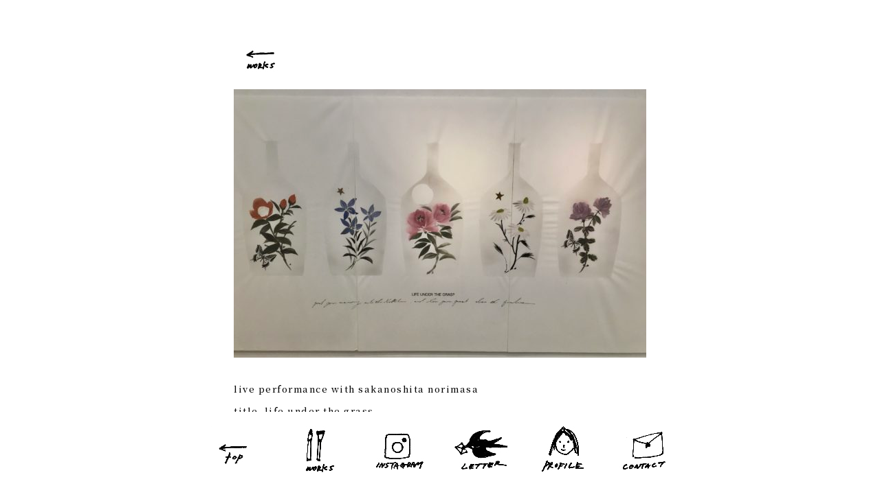

--- FILE ---
content_type: text/html; charset=UTF-8
request_url: http://takanorimasutani.com/archives/32
body_size: 3758
content:

<!DOCTYPE html PUBLIC "-//W3C//DTD XHTML 1.0 Transitional//EN" "http://www.w3.org/TR/xhtml1/DTD/xhtml1-transitional.dtd">
<html xmlns="http://www.w3.org/1999/xhtml" lang="ja" xml:lang="ja">

<head>
	<title>Takanori Masutani    &raquo; live performance</title>
	
		<meta name="description" content="" />
	 
		<meta name="keywords" content="　,　,　" />
		
	<meta http-equiv="Content-Style-Type" content="text/css">
	<meta http-equiv="Content-Script-Type" content="JavaScript">	
	<meta http-equiv="imagetoolbar" content="no">

	<link rel="stylesheet" href="http://takanorimasutani.com/wp/wp-content/themes/johnnyxxx/style.css" type="text/css" media="screen" />

	<link rel="alternate" type="application/rss+xml" title="RSS 2.0" href="http://takanorimasutani.com/feed" />
	<link rel="alternate" type="text/xml" title="RSS .92" href="http://takanorimasutani.com/feed/rss" />
	<link rel="alternate" type="application/atom+xml" title="Atom 0.3" href="http://takanorimasutani.com/feed/atom" />
	<link rel="pingback" href="http://takanorimasutani.com/wp/xmlrpc.php" />	
	
	<link rel="shortcut icon" href="http://takanorimasutani.com/wp/wp-content/themes/johnnyxxx/img/favicon.ico" type="image/vnd.microsoft.icon">
	
	<link rel="preconnect" href="https://fonts.gstatic.com">
	<link href="https://fonts.googleapis.com/css2?family=Noto+Serif+JP:wght@500&display=swap" rel="stylesheet">


	<meta name='robots' content='max-image-preview:large' />
<link rel='dns-prefetch' href='//www.googletagmanager.com' />
<link rel="alternate" type="application/rss+xml" title="Takanori Masutani &raquo; live performance のコメントのフィード" href="http://takanorimasutani.com/archives/32/feed" />
<link rel="alternate" title="oEmbed (JSON)" type="application/json+oembed" href="http://takanorimasutani.com/wp-json/oembed/1.0/embed?url=http%3A%2F%2Ftakanorimasutani.com%2Farchives%2F32" />
<link rel="alternate" title="oEmbed (XML)" type="text/xml+oembed" href="http://takanorimasutani.com/wp-json/oembed/1.0/embed?url=http%3A%2F%2Ftakanorimasutani.com%2Farchives%2F32&#038;format=xml" />
<style id='wp-img-auto-sizes-contain-inline-css' type='text/css'>
img:is([sizes=auto i],[sizes^="auto," i]){contain-intrinsic-size:3000px 1500px}
/*# sourceURL=wp-img-auto-sizes-contain-inline-css */
</style>
<style id='wp-emoji-styles-inline-css' type='text/css'>

	img.wp-smiley, img.emoji {
		display: inline !important;
		border: none !important;
		box-shadow: none !important;
		height: 1em !important;
		width: 1em !important;
		margin: 0 0.07em !important;
		vertical-align: -0.1em !important;
		background: none !important;
		padding: 0 !important;
	}
/*# sourceURL=wp-emoji-styles-inline-css */
</style>
<style id='wp-block-library-inline-css' type='text/css'>
:root{--wp-block-synced-color:#7a00df;--wp-block-synced-color--rgb:122,0,223;--wp-bound-block-color:var(--wp-block-synced-color);--wp-editor-canvas-background:#ddd;--wp-admin-theme-color:#007cba;--wp-admin-theme-color--rgb:0,124,186;--wp-admin-theme-color-darker-10:#006ba1;--wp-admin-theme-color-darker-10--rgb:0,107,160.5;--wp-admin-theme-color-darker-20:#005a87;--wp-admin-theme-color-darker-20--rgb:0,90,135;--wp-admin-border-width-focus:2px}@media (min-resolution:192dpi){:root{--wp-admin-border-width-focus:1.5px}}.wp-element-button{cursor:pointer}:root .has-very-light-gray-background-color{background-color:#eee}:root .has-very-dark-gray-background-color{background-color:#313131}:root .has-very-light-gray-color{color:#eee}:root .has-very-dark-gray-color{color:#313131}:root .has-vivid-green-cyan-to-vivid-cyan-blue-gradient-background{background:linear-gradient(135deg,#00d084,#0693e3)}:root .has-purple-crush-gradient-background{background:linear-gradient(135deg,#34e2e4,#4721fb 50%,#ab1dfe)}:root .has-hazy-dawn-gradient-background{background:linear-gradient(135deg,#faaca8,#dad0ec)}:root .has-subdued-olive-gradient-background{background:linear-gradient(135deg,#fafae1,#67a671)}:root .has-atomic-cream-gradient-background{background:linear-gradient(135deg,#fdd79a,#004a59)}:root .has-nightshade-gradient-background{background:linear-gradient(135deg,#330968,#31cdcf)}:root .has-midnight-gradient-background{background:linear-gradient(135deg,#020381,#2874fc)}:root{--wp--preset--font-size--normal:16px;--wp--preset--font-size--huge:42px}.has-regular-font-size{font-size:1em}.has-larger-font-size{font-size:2.625em}.has-normal-font-size{font-size:var(--wp--preset--font-size--normal)}.has-huge-font-size{font-size:var(--wp--preset--font-size--huge)}.has-text-align-center{text-align:center}.has-text-align-left{text-align:left}.has-text-align-right{text-align:right}.has-fit-text{white-space:nowrap!important}#end-resizable-editor-section{display:none}.aligncenter{clear:both}.items-justified-left{justify-content:flex-start}.items-justified-center{justify-content:center}.items-justified-right{justify-content:flex-end}.items-justified-space-between{justify-content:space-between}.screen-reader-text{border:0;clip-path:inset(50%);height:1px;margin:-1px;overflow:hidden;padding:0;position:absolute;width:1px;word-wrap:normal!important}.screen-reader-text:focus{background-color:#ddd;clip-path:none;color:#444;display:block;font-size:1em;height:auto;left:5px;line-height:normal;padding:15px 23px 14px;text-decoration:none;top:5px;width:auto;z-index:100000}html :where(.has-border-color){border-style:solid}html :where([style*=border-top-color]){border-top-style:solid}html :where([style*=border-right-color]){border-right-style:solid}html :where([style*=border-bottom-color]){border-bottom-style:solid}html :where([style*=border-left-color]){border-left-style:solid}html :where([style*=border-width]){border-style:solid}html :where([style*=border-top-width]){border-top-style:solid}html :where([style*=border-right-width]){border-right-style:solid}html :where([style*=border-bottom-width]){border-bottom-style:solid}html :where([style*=border-left-width]){border-left-style:solid}html :where(img[class*=wp-image-]){height:auto;max-width:100%}:where(figure){margin:0 0 1em}html :where(.is-position-sticky){--wp-admin--admin-bar--position-offset:var(--wp-admin--admin-bar--height,0px)}@media screen and (max-width:600px){html :where(.is-position-sticky){--wp-admin--admin-bar--position-offset:0px}}

/*# sourceURL=wp-block-library-inline-css */
</style>
<style id='classic-theme-styles-inline-css' type='text/css'>
/*! This file is auto-generated */
.wp-block-button__link{color:#fff;background-color:#32373c;border-radius:9999px;box-shadow:none;text-decoration:none;padding:calc(.667em + 2px) calc(1.333em + 2px);font-size:1.125em}.wp-block-file__button{background:#32373c;color:#fff;text-decoration:none}
/*# sourceURL=/wp-includes/css/classic-themes.min.css */
</style>
<link rel='stylesheet' id='responsive-lightbox-swipebox-css' href='http://takanorimasutani.com/wp/wp-content/plugins/responsive-lightbox/assets/swipebox/swipebox.min.css?ver=1.5.2' type='text/css' media='all' />
<script type="text/javascript" src="http://takanorimasutani.com/wp/wp-includes/js/jquery/jquery.min.js?ver=3.7.1" id="jquery-core-js"></script>
<script type="text/javascript" src="http://takanorimasutani.com/wp/wp-includes/js/jquery/jquery-migrate.min.js?ver=3.4.1" id="jquery-migrate-js"></script>
<script type="text/javascript" src="http://takanorimasutani.com/wp/wp-content/plugins/responsive-lightbox/assets/dompurify/purify.min.js?ver=3.3.1" id="dompurify-js"></script>
<script type="text/javascript" id="responsive-lightbox-sanitizer-js-before">
/* <![CDATA[ */
window.RLG = window.RLG || {}; window.RLG.sanitizeAllowedHosts = ["youtube.com","www.youtube.com","youtu.be","vimeo.com","player.vimeo.com"];
//# sourceURL=responsive-lightbox-sanitizer-js-before
/* ]]> */
</script>
<script type="text/javascript" src="http://takanorimasutani.com/wp/wp-content/plugins/responsive-lightbox/js/sanitizer.js?ver=2.6.1" id="responsive-lightbox-sanitizer-js"></script>
<script type="text/javascript" src="http://takanorimasutani.com/wp/wp-content/plugins/responsive-lightbox/assets/swipebox/jquery.swipebox.min.js?ver=1.5.2" id="responsive-lightbox-swipebox-js"></script>
<script type="text/javascript" src="http://takanorimasutani.com/wp/wp-includes/js/underscore.min.js?ver=1.13.7" id="underscore-js"></script>
<script type="text/javascript" src="http://takanorimasutani.com/wp/wp-content/plugins/responsive-lightbox/assets/infinitescroll/infinite-scroll.pkgd.min.js?ver=4.0.1" id="responsive-lightbox-infinite-scroll-js"></script>
<script type="text/javascript" id="responsive-lightbox-js-before">
/* <![CDATA[ */
var rlArgs = {"script":"swipebox","selector":"lightbox","customEvents":"","activeGalleries":true,"animation":true,"hideCloseButtonOnMobile":false,"removeBarsOnMobile":false,"hideBars":true,"hideBarsDelay":5000,"videoMaxWidth":1080,"useSVG":true,"loopAtEnd":false,"woocommerce_gallery":false,"ajaxurl":"http:\/\/takanorimasutani.com\/wp\/wp-admin\/admin-ajax.php","nonce":"5e6d0ff11b","preview":false,"postId":32,"scriptExtension":false};

//# sourceURL=responsive-lightbox-js-before
/* ]]> */
</script>
<script type="text/javascript" src="http://takanorimasutani.com/wp/wp-content/plugins/responsive-lightbox/js/front.js?ver=2.6.1" id="responsive-lightbox-js"></script>
<link rel="https://api.w.org/" href="http://takanorimasutani.com/wp-json/" /><link rel="alternate" title="JSON" type="application/json" href="http://takanorimasutani.com/wp-json/wp/v2/posts/32" /><link rel="EditURI" type="application/rsd+xml" title="RSD" href="http://takanorimasutani.com/wp/xmlrpc.php?rsd" />
<meta name="generator" content="WordPress 6.9" />
<link rel="canonical" href="http://takanorimasutani.com/archives/32" />
<link rel='shortlink' href='http://takanorimasutani.com/?p=32' />
<meta name="generator" content="Site Kit by Google 1.170.0" />    
</head>

<body>

   
	<div id="wrap">
	
		
	<div id="content">
		    
		<div id="main">
		
					<li id="m02b"><a href="http://takanorimasutani.com/works"> </a></li>
			    
				        
				        
			<div id="post-32" class="post">
	        
				<!--h2>live performance</h2-->
	            
				<div>
	            <p><a href="http://takanorimasutani.com/wp/wp-content/uploads/02.jpg" data-rel="lightbox-image-0" data-rl_title="" data-rl_caption="" title=""><img fetchpriority="high" decoding="async" class="alignnone size-medium wp-image-10" src="http://takanorimasutani.com/wp/wp-content/uploads/02-600x391.jpg" alt="" width="600" height="391" srcset="http://takanorimasutani.com/wp/wp-content/uploads/02-600x391.jpg 600w, http://takanorimasutani.com/wp/wp-content/uploads/02-800x522.jpg 800w, http://takanorimasutani.com/wp/wp-content/uploads/02-768x501.jpg 768w, http://takanorimasutani.com/wp/wp-content/uploads/02-1536x1002.jpg 1536w, http://takanorimasutani.com/wp/wp-content/uploads/02-2048x1336.jpg 2048w" sizes="(max-width: 600px) 100vw, 600px" /></a></p>
<p>live performance with sakanoshita norimasa<br />
title  life under the grass<br />
size  680mm &#8211; 1650mm<br />
ink on paper<br />
2020</p>
	            </div>
	            
	            <div class="singlewidth500">
					            </div>
	            
				<div align="right" class="postsfooter">
					<span class="post-edit"><!--?php the_time('Y.n.j') ?--></span></div>
	            </div>
			
						
			</div>
			
        
	
		
		
					<div id="footer">
				
<div id="menu">
	<li id="m01"><a href="http://takanorimasutani.com"> </a></li>
	<li id="m02"><a href="http://takanorimasutani.com/works"> </a></li>
	<li id="m03"><a href="https://www.instagram.com/johnnyxxx" target="_blank"> </a></li>
	<li id="m04"><a href="https://takanorimasutani.stores.jp/items/5e13fa3b6c7d631eb4a8eb4a" target="_blank"> </a></li>
	<li id="m05"><a href="http://takanorimasutani.com/profile"> </a></li>
	<li id="m06"><a href="mailto:mail@takanorimasutani.com" target="_blank"> </a></li>
</div>			</div>
				
		<div id="footcopy">Copyright © 2021 takanori masutani.</div>
					
		<!--content--></div>
	<!--wrap--></div>

</body>
</html>

--- FILE ---
content_type: text/css
request_url: http://takanorimasutani.com/wp/wp-content/themes/johnnyxxx/style.css
body_size: 1458
content:
/*
Theme Name: johnnyxxx
Description: Design by <a href="http://www.robbiewilliams.pl/" title="Robbie Williams">Robbie Williams</a> <a href="http://www.robbiewilliams.pl/wordpress" title="WP Themes">WP Themes</a> & <a href="http://www.nightday83.art.pl" title="Webdesign & Seo Warsaw">ND83</a>.
Version: 2.1
Author: gorow
Author URI: http://www.ebreday.net
License: General Public License (GPL)
*/

/*ーーーーーーーーーーーーーーーーーー*/
/*　基本設定　*/
/*ーーーーーーーーーーーーーーーーーー*/

* {margin: 0; padding: 0;}

body {
	margin: 0 auto;
	color:#000;
	font-family:'Noto Serif JP', serif;
	font-size:13px;
	line-height:2.5em;
	letter-spacing:1.5px;
	padding-bottom: 150px; /* 固定ヘッダの高さ分 */
}

img{margin:10px 0; border: none;}

a:link  {color:#F36; text-decoration:none;}

a:hover   {
	color:#F36; text-decoration:none;
	opacity:0.6;
	filter: alpha(opacity=60);
	-ms-filter: “alpha( opacity=60 )”;
}

a:visited  {color:#F36; text-decoration:none;}


/*ーーーーーーーーーーーーーーーーーー*/
/*　文字関連　*/
/*ーーーーーーーーーーーーーーーーーー*/

p {
	margin-bottom: 1.5em;	
}

h1 { font-size: 15px; color: #000; margin:0 0 10px 0; }

h2 { font-size: 14px; color: #000; margin:0 0 10px 0; }

h3 { font-size: 13px; color: #000; margin:0 0 10px 0; }

blockquote {
	margin-bottom: 1.5em;
	line-height: 1.5em;
}

li{
	list-style: none;
	display: block;
	float: left;
}


/*ーーーーーーーーーーーーーーーーーー*/
/*　骨組み　*/
/*ーーーーーーーーーーーーーーーーーー*/

#wrap {
	text-align:center;
	margin: 0 auto;
}

#content {
	width: 800px;
	height:auto;
	margin: 30px auto;
	text-align:left;
}

.entrybar{
	width: 500px;
	height: 2px;
	background-color: #ddd;
	margin: 30px 0 30px 0;
	float: left;
	clear: both;
	display: inline;
}

#main {
	width:600px;
	height:auto;
	float: center;
	margin: 0px auto 0px auto;
}

.post{
	margin-top: 50px;
}

/*ーーーーーーーーーーーーーーーーーー*/
/*　トップイメージ　*/
/*ーーーーーーーーーーーーーーーーーー*/

#topimg {
	width: 600px;
	height:auto;
	float:left;
	clear:both;
	margin: 100px 100px 10px 100px;
}

#sign { /*sign*/
	width: 200px;
	height: 60px;
	margin: 0 300px;
	float:left; 
    display: block;
    overflow: hidden;
    background: url(img/m00.jpg) no-repeat 0 0;
    background-size: 200px 60px;
	} 
	@media screen and (-webkit-min-device-pixel-ratio:2),
	                  (min-resolution: 2dppx){
	  #sign {
	    background-image: url("img/m00@2x.jpg");
	  }
}

/*ーーーーーーーーーーーーーーーーーー*/
/*　メニュー　*/
/*ーーーーーーーーーーーーーーーーーー*/


#topmenu{
	width: 600px;
	height: 70px;
	float: left;
	clear: both;
	text-align: center;
	margin: 50px 100px;
}

#menu { /*固定メニュー*/
	width: 720px;
	height:100px;
	text-align:center;
	float:left;
	clear: both;
	margin: 20px 40px 0 40px ;
	font-size: 10px;
	background-color: #fff;
}

#m01 a { /*top*/
	width: 80px;
	height: 70px;
	margin: 0 20px 0 20px;
	float:left; 
    display: block;
    overflow: hidden;
    background: url(img/m01.jpg) no-repeat 0 0;
    background-size: 80px 70px;
	} 
	@media screen and (-webkit-min-device-pixel-ratio:2), (min-resolution: 2dppx){
	  #m01 a {
	    background-image: url("img/m01@2x.jpg");
	  }
}

#m02 a { /*works*/
	width: 80px;
	height: 70px;
	margin: 0 20px 0 20px;
	float:left; 
    display: block;
    overflow: hidden;
    background: url(img/m02.jpg) no-repeat 0 0;
    background-size: 80px 70px;
	} 
	@media screen and (-webkit-min-device-pixel-ratio:2), (min-resolution: 2dppx){
	  #m02 a {
	    background-image: url("img/m02@2x.jpg");
	  }
}


#m02b a { /*works-back*/
	width: 80px;
	height: 70px;
	margin: 0 20px 0 0;
	float:left; 
    display: block;
    overflow: hidden;
    background: url(img/m02b.jpg) no-repeat 0 0;
    background-size: 80px 70px;
	} 
	@media screen and (-webkit-min-device-pixel-ratio:2), (min-resolution: 2dppx){
	  #m02b a {
	    background-image: url("img/m02b@2x.jpg");
	  }
}

#m03 a { /*instagram*/
	width: 80px;
	height: 70px;
	margin: 0 20px 0 20px;
	float:left; 
    display: block;
    overflow: hidden;
    background: url(img/m03.jpg) no-repeat 0 0;
    background-size: 80px 70px;
	} 
	@media screen and (-webkit-min-device-pixel-ratio:2), (min-resolution: 2dppx){
	  #m03 a {
	    background-image: url("img/m03@2x.jpg");
	  }
}

#m04 a { /*letter*/
	width: 80px;
	height: 70px;
	margin: 0 20px 0 20px;
	float:left; 
    display: block;
    overflow: hidden;
    background: url(img/m04.jpg) no-repeat 0 0;
    background-size: 80px 70px;
	} 
	@media screen and (-webkit-min-device-pixel-ratio:2), (min-resolution: 2dppx){
	  #m04 a {
	    background-image: url("img/m04@2x.jpg");
	  }
}

#m05 a { /*profile*/
	width: 80px;
	height: 70px;
	margin: 0 20px 0 20px;
	float:left; 
    display: block;
    overflow: hidden;
    background: url(img/m05.jpg) no-repeat 0 0;
    background-size: 80px 70px;
	} 
	@media screen and (-webkit-min-device-pixel-ratio:2), (min-resolution: 2dppx){
	  #m05 a {
	    background-image: url("img/m05@2x.jpg");
	  }
}

#m06 a { /*mail*/
	width: 80px;
	height: 70px;
	margin: 0 20px 0 20px;
	float:left; 
    display: block;
    overflow: hidden;
    background: url(img/m06.jpg) no-repeat 0 0;
    background-size: 80px 70px;
	} 
	@media screen and (-webkit-min-device-pixel-ratio:2), (min-resolution: 2dppx){
	  #m06 a {
	    background-image: url("img/m06@2x.jpg");
	  }
}

/*ーーーーーーーーーーーーーーーーーー*/
/*　gallery　*/
/*ーーーーーーーーーーーーーーーーーー*/

#list {
	width: 800px;
	height:auto;
	float: left;
	clear:both;
}

#list li { 
	list-style-type:none;
	width:150px;
	height:150px;
	margin: 25px ;
	text-align:center;
	font-size:9px;
	line-height:10px;
	float:left; 
}


/*ーーーーーーーーーーーーーーーーーー*/
/*　フッター　*/
/*ーーーーーーーーーーーーーーーーーー*/

#footer {
	width: 100%;
	position: fixed;
	text-align:center;
	bottom: 0px;
	background-color: #fff;
}

#footcopy {
	width: 800px;
	height:10px;
	text-align:center;
	float:left;
	clear: both;
	margin: 30px 0 50px 0;
	font-size: 10px;
}

